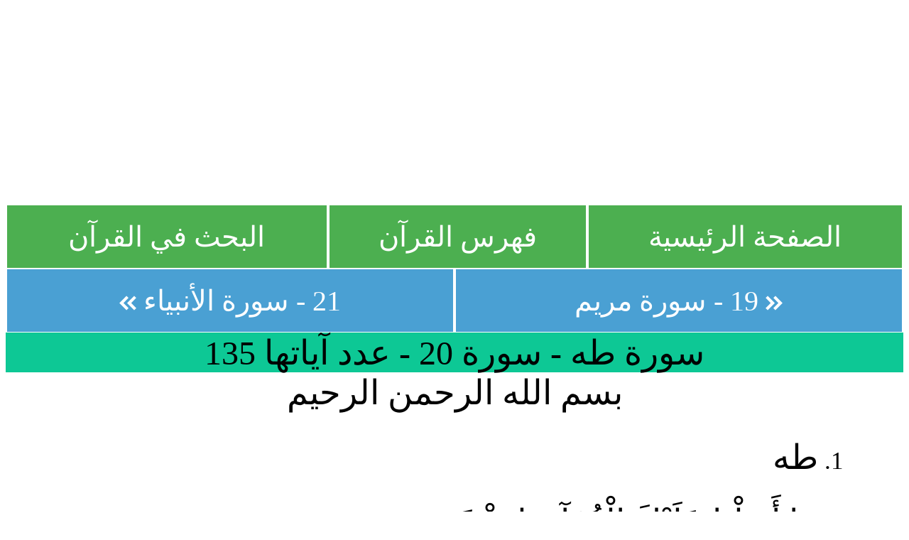

--- FILE ---
content_type: text/html
request_url: http://holyquran.net/cgi-bin/prepare.pl?ch=20
body_size: 33746
content:
<html>
<meta http-equiv="Content-Type"
content="text/html; charset=windows-1256">
<meta http-equiv="Cache-Control" content="max-age=5184000"/>
<meta http-equiv="Expires" content="Mon, 26 Jul 2050 05:00:00 GMT"/>
<link rel="icon" type="image/png" href="../images/favico.png">
<LINK REL="stylesheet" HREF="../newhq.css" TYPE="text/css" MEDIA=screen>
<head>
<!-- The new google analytics GA4. I installed it on 23/03/2023-->
<!-- Google tag (gtag.js) -->
<script async src="https://www.googletagmanager.com/gtag/js?id=G-VRY8R0HVSH"></script>
<script>
  window.dataLayer = window.dataLayer || [];
  function gtag(){dataLayer.push(arguments);}
  gtag('js', new Date());

  gtag('config', 'G-VRY8R0HVSH');
</script>
<title>سورة طه  - سورة   20  - عدد آياتها   135
</title>
</head>
<body bgcolor = "#FFFFFF">
<div align="center">
<script async src="//pagead2.googlesyndication.com/pagead/js/adsbygoogle.js"></script>
<!-- HQ html.lib top -->
<ins class="adsbygoogle"
     style="display:block"
     data-ad-client="ca-pub-1969388177942767"
     data-ad-slot="6380611817"
     data-ad-format="auto"></ins>
<script>
(adsbygoogle = window.adsbygoogle || []).push({});
</script>
</div>
<div align="center" width="100%" border="0">
<table width="100%" dir="rtl" cellpadding="0" cellspacing="0" align="center" >

<tr>
	<td height="100%" align="center" width="100%">
<table cellpadding="0" cellspacing="0" dir="rtl" width="100%"><tr><td align="center"  height="90px"><a href="http://holyquran.net/"><button style="width:99%;height:88px;" class="button button1">الصفحة الرئيسية</button></a></td><td align="center"  height="90px"><a href="http://holyquran.net/quran/index.html"><button style="width:99%;height:88px;" class="button button1">فهرس القرآن</button></a></td><td align="center"  height="90px"><a href="http://holyquran.net/search/sindex.php"><button style="width:99%;height:88px;" class="button button1">البحث في القرآن</button></td></tr></table></td></tr><tr><td height="100%" align="center"><table dir="rtl" cellpadding="0" cellspacing="0" width="100%"><tr><td align="center" height="90px" width="50%"><a href="http://holyquran.net/cgi-bin/prepare.pl?ch=19"><button style="width:99.5%;height:88px;background-color:#4aa0d3;" class="button button1"><img src="../images/backward.png"> 19 - سورة مريم</button></a></td><td align="center" height="90px"  width="50%"><a href="http://holyquran.net/cgi-bin/prepare.pl?ch=21"><button style="width:99.5%;height:88px;background-color:#4aa0d3;" class="button button1"> 21 - سورة الأنبياء <img src="../images/forward.png"></button></a></td></tr></table>	</td>
</tr>
</table>
<table width="100%" dir="rtl" cellpadding="0" cellspacing="0" align="center">
    <tr>
        <td bgcolor="#0DC895" width="100%"><p align="center"><font size="7"
        face="Arabic Transparent">سورة طه  - سورة   20  - عدد آياتها   135
</font></p>
        </td>
    </tr>
    <tr>
        <td><p align="center"><font size="8"
        face="Traditional Arabic">بسم الله الرحمن
        الرحيم</font></p>

<ol dir="rtl" style="padding-right: 120px;">
<li style="font-size:35px; font-family: Traditional Arabic, Times New Roman;"><p align="right"><font size="8">
طه

</font></p></li>


<li style="font-size:35px; font-family: Traditional Arabic, Times New Roman;"><p align="right"><font size="8">
مَا أَنزَلْنَا عَلَيْكَ الْقُرْآنَ لِتَشْقَى

</font></p></li>


<li style="font-size:35px; font-family: Traditional Arabic, Times New Roman;"><p align="right"><font size="8">
إِلاَّ تَذْكِرَةً لِّمَن يَخْشَى

</font></p></li>


<li style="font-size:35px; font-family: Traditional Arabic, Times New Roman;"><p align="right"><font size="8">
تَنزِيلا مِّمَّنْ خَلَقَ الأَرْضَ وَالسَّمَاوَاتِ الْعُلَى

</font></p></li>


<li style="font-size:35px; font-family: Traditional Arabic, Times New Roman;"><p align="right"><font size="8">
الرَّحْمَنُ عَلَى الْعَرْشِ اسْتَوَى

</font></p></li>


<li style="font-size:35px; font-family: Traditional Arabic, Times New Roman;"><p align="right"><font size="8">
لَهُ مَا فِي السَّمَاوَاتِ وَمَا فِي الأَرْضِ وَمَا بَيْنَهُمَا وَمَا تَحْتَ الثَّرَى

</font></p></li>


<li style="font-size:35px; font-family: Traditional Arabic, Times New Roman;"><p align="right"><font size="8">
وَإِن تَجْهَرْ بِالْقَوْلِ فَإِنَّهُ يَعْلَمُ السِّرَّ وَأَخْفَى

</font></p></li>


<li style="font-size:35px; font-family: Traditional Arabic, Times New Roman;"><p align="right"><font size="8">
اللَّهُ لا إِلَهَ إِلاَّ هُوَ لَهُ الأَسْمَاء الْحُسْنَى

</font></p></li>


<li style="font-size:35px; font-family: Traditional Arabic, Times New Roman;"><p align="right"><font size="8">
وَهَلْ أَتَاكَ حَدِيثُ مُوسَى

</font></p></li>


<li style="font-size:35px; font-family: Traditional Arabic, Times New Roman;"><p align="right"><font size="8">
إِذْ رَأَى نَارًا فَقَالَ لِأَهْلِهِ امْكُثُوا إِنِّي آنَسْتُ نَارًا لَّعَلِّي آتِيكُم مِّنْهَا بِقَبَسٍ أَوْ أَجِدُ عَلَى النَّارِ هُدًى

</font></p></li>


<li style="font-size:35px; font-family: Traditional Arabic, Times New Roman;"><p align="right"><font size="8">
فَلَمَّا أَتَاهَا نُودِي يَا مُوسَى

</font></p></li>


<li style="font-size:35px; font-family: Traditional Arabic, Times New Roman;"><p align="right"><font size="8">
إِنِّي أَنَا رَبُّكَ فَاخْلَعْ نَعْلَيْكَ إِنَّكَ بِالْوَادِ الْمُقَدَّسِ طُوًى

</font></p></li>


<li style="font-size:35px; font-family: Traditional Arabic, Times New Roman;"><p align="right"><font size="8">
وَأَنَا اخْتَرْتُكَ فَاسْتَمِعْ لِمَا يُوحَى

</font></p></li>


<li style="font-size:35px; font-family: Traditional Arabic, Times New Roman;"><p align="right"><font size="8">
إِنَّنِي أَنَا اللَّهُ لا إِلَهَ إِلاَّ أَنَا فَاعْبُدْنِي وَأَقِمِ الصَّلاةَ لِذِكْرِي

</font></p></li>


<li style="font-size:35px; font-family: Traditional Arabic, Times New Roman;"><p align="right"><font size="8">
إِنَّ السَّاعَةَ آتِيَةٌ أَكَادُ أُخْفِيهَا لِتُجْزَى كُلُّ نَفْسٍ بِمَا تَسْعَى

</font></p></li>


<li style="font-size:35px; font-family: Traditional Arabic, Times New Roman;"><p align="right"><font size="8">
فَلاَ يَصُدَّنَّكَ عَنْهَا مَنْ لاَ يُؤْمِنُ بِهَا وَاتَّبَعَ هَوَاهُ فَتَرْدَى

</font></p></li>


<li style="font-size:35px; font-family: Traditional Arabic, Times New Roman;"><p align="right"><font size="8">
وَمَا تِلْكَ بِيَمِينِكَ يَا مُوسَى

</font></p></li>


<li style="font-size:35px; font-family: Traditional Arabic, Times New Roman;"><p align="right"><font size="8">
قَالَ هِيَ عَصَايَ أَتَوَكَّأُ عَلَيْهَا وَأَهُشُّ بِهَا عَلَى غَنَمِي وَلِيَ فِيهَا مَآرِبُ أُخْرَى

</font></p></li>


<li style="font-size:35px; font-family: Traditional Arabic, Times New Roman;"><p align="right"><font size="8">
قَالَ أَلْقِهَا يَا مُوسَى

</font></p></li>


<li style="font-size:35px; font-family: Traditional Arabic, Times New Roman;"><p align="right"><font size="8">
فَأَلْقَاهَا فَإِذَا هِيَ حَيَّةٌ تَسْعَى

</font></p></li>


<li style="font-size:35px; font-family: Traditional Arabic, Times New Roman;"><p align="right"><font size="8">
قَالَ خُذْهَا وَلا تَخَفْ سَنُعِيدُهَا سِيرَتَهَا الأُولَى

</font></p></li>


<li style="font-size:35px; font-family: Traditional Arabic, Times New Roman;"><p align="right"><font size="8">
وَاضْمُمْ يَدَكَ إِلَى جَنَاحِكَ تَخْرُجْ بَيْضَاء مِنْ غَيْرِ سُوءٍ آيَةً أُخْرَى

</font></p></li>


<li style="font-size:35px; font-family: Traditional Arabic, Times New Roman;"><p align="right"><font size="8">
لِنُرِيَكَ مِنْ آيَاتِنَا الْكُبْرَى

</font></p></li>


<li style="font-size:35px; font-family: Traditional Arabic, Times New Roman;"><p align="right"><font size="8">
اذْهَبْ إِلَى فِرْعَوْنَ إِنَّهُ طَغَى

</font></p></li>


<li style="font-size:35px; font-family: Traditional Arabic, Times New Roman;"><p align="right"><font size="8">
قَالَ رَبِّ اشْرَحْ لِي صَدْرِي

</font></p></li>


<li style="font-size:35px; font-family: Traditional Arabic, Times New Roman;"><p align="right"><font size="8">
وَيَسِّرْ لِي أَمْرِي

</font></p></li>


<li style="font-size:35px; font-family: Traditional Arabic, Times New Roman;"><p align="right"><font size="8">
وَاحْلُلْ عُقْدَةً مِّن لِّسَانِي

</font></p></li>


<li style="font-size:35px; font-family: Traditional Arabic, Times New Roman;"><p align="right"><font size="8">
يَفْقَهُوا قَوْلِي

</font></p></li>


<li style="font-size:35px; font-family: Traditional Arabic, Times New Roman;"><p align="right"><font size="8">
وَاجْعَل لِّي وَزِيرًا مِّنْ أَهْلِي

</font></p></li>


<li style="font-size:35px; font-family: Traditional Arabic, Times New Roman;"><p align="right"><font size="8">
هَارُونَ أَخِي

</font></p></li>


<li style="font-size:35px; font-family: Traditional Arabic, Times New Roman;"><p align="right"><font size="8">
اشْدُدْ بِهِ أَزْرِي

</font></p></li>


<li style="font-size:35px; font-family: Traditional Arabic, Times New Roman;"><p align="right"><font size="8">
وَأَشْرِكْهُ فِي أَمْرِي

</font></p></li>


<li style="font-size:35px; font-family: Traditional Arabic, Times New Roman;"><p align="right"><font size="8">
كَيْ نُسَبِّحَكَ كَثِيرًا

</font></p></li>


<li style="font-size:35px; font-family: Traditional Arabic, Times New Roman;"><p align="right"><font size="8">
وَنَذْكُرَكَ كَثِيرًا

</font></p></li>


<li style="font-size:35px; font-family: Traditional Arabic, Times New Roman;"><p align="right"><font size="8">
إِنَّكَ كُنتَ بِنَا بَصِيرًا

</font></p></li>


<li style="font-size:35px; font-family: Traditional Arabic, Times New Roman;"><p align="right"><font size="8">
قَالَ قَدْ أُوتِيتَ سُؤْلَكَ يَا مُوسَى

</font></p></li>


<li style="font-size:35px; font-family: Traditional Arabic, Times New Roman;"><p align="right"><font size="8">
وَلَقَدْ مَنَنَّا عَلَيْكَ مَرَّةً أُخْرَى

</font></p></li>


<li style="font-size:35px; font-family: Traditional Arabic, Times New Roman;"><p align="right"><font size="8">
إِذْ أَوْحَيْنَا إِلَى أُمِّكَ مَا يُوحَى

</font></p></li>


<li style="font-size:35px; font-family: Traditional Arabic, Times New Roman;"><p align="right"><font size="8">
أَنِ اقْذِفِيهِ فِي التَّابُوتِ فَاقْذِفِيهِ فِي الْيَمِّ فَلْيُلْقِهِ الْيَمُّ بِالسَّاحِلِ يَأْخُذْهُ عَدُوٌّ لِّي وَعَدُوٌّ لَّهُ وَأَلْقَيْتُ عَلَيْكَ مَحَبَّةً مِّنِّي وَلِتُصْنَعَ عَلَى عَيْنِي

</font></p></li>


<li style="font-size:35px; font-family: Traditional Arabic, Times New Roman;"><p align="right"><font size="8">
إِذْ تَمْشِي أُخْتُكَ فَتَقُولُ هَلْ أَدُلُّكُمْ عَلَى مَن يَكْفُلُهُ فَرَجَعْنَاكَ إِلَى أُمِّكَ كَيْ تَقَرَّ عَيْنُهَا وَلا تَحْزَنَ وَقَتَلْتَ نَفْسًا فَنَجَّيْنَاكَ مِنَ الْغَمِّ وَفَتَنَّاكَ فُتُونًا فَلَبِثْتَ سِنِينَ فِي أَهْلِ مَدْيَنَ ثُمَّ جِئْتَ عَلَى قَدَرٍ يَا مُوسَى

</font></p></li>


<li style="font-size:35px; font-family: Traditional Arabic, Times New Roman;"><p align="right"><font size="8">
وَاصْطَنَعْتُكَ لِنَفْسِي

</font></p></li>


<li style="font-size:35px; font-family: Traditional Arabic, Times New Roman;"><p align="right"><font size="8">
اذْهَبْ أَنتَ وَأَخُوكَ بِآيَاتِي وَلا تَنِيَا فِي ذِكْرِي

</font></p></li>


<li style="font-size:35px; font-family: Traditional Arabic, Times New Roman;"><p align="right"><font size="8">
اذْهَبَا إِلَى فِرْعَوْنَ إِنَّهُ طَغَى

</font></p></li>


<li style="font-size:35px; font-family: Traditional Arabic, Times New Roman;"><p align="right"><font size="8">
فَقُولا لَهُ قَوْلا لَّيِّنًا لَّعَلَّهُ يَتَذَكَّرُ أَوْ يَخْشَى

</font></p></li>


<li style="font-size:35px; font-family: Traditional Arabic, Times New Roman;"><p align="right"><font size="8">
قَالا رَبَّنَا إِنَّنَا نَخَافُ أَن يَفْرُطَ عَلَيْنَا أَوْ أَن يَطْغَى

</font></p></li>


<li style="font-size:35px; font-family: Traditional Arabic, Times New Roman;"><p align="right"><font size="8">
قَالَ لا تَخَافَا إِنَّنِي مَعَكُمَا أَسْمَعُ وَأَرَى

</font></p></li>


<li style="font-size:35px; font-family: Traditional Arabic, Times New Roman;"><p align="right"><font size="8">
فَأْتِيَاهُ فَقُولا إِنَّا رَسُولا رَبِّكَ فَأَرْسِلْ مَعَنَا بَنِي إِسْرَائِيلَ وَلا تُعَذِّبْهُمْ قَدْ جِئْنَاكَ بِآيَةٍ مِّن رَّبِّكَ وَالسَّلامُ عَلَى مَنِ اتَّبَعَ الْهُدَى

</font></p></li>


<li style="font-size:35px; font-family: Traditional Arabic, Times New Roman;"><p align="right"><font size="8">
إِنَّا قَدْ أُوحِيَ إِلَيْنَا أَنَّ الْعَذَابَ عَلَى مَن كَذَّبَ وَتَوَلَّى

</font></p></li>


<li style="font-size:35px; font-family: Traditional Arabic, Times New Roman;"><p align="right"><font size="8">
قَالَ فَمَن رَّبُّكُمَا يَا مُوسَى

</font></p></li>


<li style="font-size:35px; font-family: Traditional Arabic, Times New Roman;"><p align="right"><font size="8">
قَالَ رَبُّنَا الَّذِي أَعْطَى كُلَّ شَيْءٍ خَلْقَهُ ثُمَّ هَدَى

</font></p></li>


<li style="font-size:35px; font-family: Traditional Arabic, Times New Roman;"><p align="right"><font size="8">
قَالَ فَمَا بَالُ الْقُرُونِ الأُولَى

</font></p></li>


<li style="font-size:35px; font-family: Traditional Arabic, Times New Roman;"><p align="right"><font size="8">
قَالَ عِلْمُهَا عِندَ رَبِّي فِي كِتَابٍ لّا يَضِلُّ رَبِّي وَلا يَنسَى

</font></p></li>


<li style="font-size:35px; font-family: Traditional Arabic, Times New Roman;"><p align="right"><font size="8">
الَّذِي جَعَلَ لَكُمُ الأَرْضَ مَهْدًا وَسَلَكَ لَكُمْ فِيهَا سُبُلا وَأَنزَلَ مِنَ السَّمَاء مَاء فَأَخْرَجْنَا بِهِ أَزْوَاجًا مِّن نَّبَاتٍ شَتَّى

</font></p></li>


<li style="font-size:35px; font-family: Traditional Arabic, Times New Roman;"><p align="right"><font size="8">
كُلُوا وَارْعَوْا أَنْعَامَكُمْ إِنَّ فِي ذَلِكَ لَآيَاتٍ لِّأُولِي النُّهَى

</font></p></li>


<li style="font-size:35px; font-family: Traditional Arabic, Times New Roman;"><p align="right"><font size="8">
مِنْهَا خَلَقْنَاكُمْ وَفِيهَا نُعِيدُكُمْ وَمِنْهَا نُخْرِجُكُمْ تَارَةً أُخْرَى

</font></p></li>


<li style="font-size:35px; font-family: Traditional Arabic, Times New Roman;"><p align="right"><font size="8">
وَلَقَدْ أَرَيْنَاهُ آيَاتِنَا كُلَّهَا فَكَذَّبَ وَأَبَى

</font></p></li>


<li style="font-size:35px; font-family: Traditional Arabic, Times New Roman;"><p align="right"><font size="8">
قَالَ أَجِئْتَنَا لِتُخْرِجَنَا مِنْ أَرْضِنَا بِسِحْرِكَ يَا مُوسَى

</font></p></li>


<li style="font-size:35px; font-family: Traditional Arabic, Times New Roman;"><p align="right"><font size="8">
فَلَنَأْتِيَنَّكَ بِسِحْرٍ مِّثْلِهِ فَاجْعَلْ بَيْنَنَا وَبَيْنَكَ مَوْعِدًا لّا نُخْلِفُهُ نَحْنُ وَلا أَنتَ مَكَانًا سُوًى

</font></p></li>


<li style="font-size:35px; font-family: Traditional Arabic, Times New Roman;"><p align="right"><font size="8">
قَالَ مَوْعِدُكُمْ يَوْمُ الزِّينَةِ وَأَن يُحْشَرَ النَّاسُ ضُحًى

</font></p></li>


<li style="font-size:35px; font-family: Traditional Arabic, Times New Roman;"><p align="right"><font size="8">
فَتَوَلَّى فِرْعَوْنُ فَجَمَعَ كَيْدَهُ ثُمَّ أَتَى

</font></p></li>


<li style="font-size:35px; font-family: Traditional Arabic, Times New Roman;"><p align="right"><font size="8">
قَالَ لَهُم مُّوسَى وَيْلَكُمْ لا تَفْتَرُوا عَلَى اللَّهِ كَذِبًا فَيُسْحِتَكُمْ بِعَذَابٍ وَقَدْ خَابَ مَنِ افْتَرَى

</font></p></li>


<li style="font-size:35px; font-family: Traditional Arabic, Times New Roman;"><p align="right"><font size="8">
فَتَنَازَعُوا أَمْرَهُم بَيْنَهُمْ وَأَسَرُّوا النَّجْوَى

</font></p></li>


<li style="font-size:35px; font-family: Traditional Arabic, Times New Roman;"><p align="right"><font size="8">
قَالُوا إِنْ هَذَانِ لَسَاحِرَانِ يُرِيدَانِ أَن يُخْرِجَاكُم مِّنْ أَرْضِكُم بِسِحْرِهِمَا وَيَذْهَبَا بِطَرِيقَتِكُمُ الْمُثْلَى

</font></p></li>


<li style="font-size:35px; font-family: Traditional Arabic, Times New Roman;"><p align="right"><font size="8">
فَأَجْمِعُوا كَيْدَكُمْ ثُمَّ ائْتُوا صَفًّا وَقَدْ أَفْلَحَ الْيَوْمَ مَنِ اسْتَعْلَى

</font></p></li>


<li style="font-size:35px; font-family: Traditional Arabic, Times New Roman;"><p align="right"><font size="8">
قَالُوا يَا مُوسَى إِمَّا أَن تُلْقِيَ وَإِمَّا أَن نَّكُونَ أَوَّلَ مَنْ أَلْقَى

</font></p></li>


<li style="font-size:35px; font-family: Traditional Arabic, Times New Roman;"><p align="right"><font size="8">
قَالَ بَلْ أَلْقُوا فَإِذَا حِبَالُهُمْ وَعِصِيُّهُمْ يُخَيَّلُ إِلَيْهِ مِن سِحْرِهِمْ أَنَّهَا تَسْعَى

</font></p></li>


<li style="font-size:35px; font-family: Traditional Arabic, Times New Roman;"><p align="right"><font size="8">
فَأَوْجَسَ فِي نَفْسِهِ خِيفَةً مُّوسَى

</font></p></li>


<li style="font-size:35px; font-family: Traditional Arabic, Times New Roman;"><p align="right"><font size="8">
قُلْنَا لا تَخَفْ إِنَّكَ أَنتَ الأَعْلَى

</font></p></li>


<li style="font-size:35px; font-family: Traditional Arabic, Times New Roman;"><p align="right"><font size="8">
وَأَلْقِ مَا فِي يَمِينِكَ تَلْقَفْ مَا صَنَعُوا إِنَّمَا صَنَعُوا كَيْدُ سَاحِرٍ وَلا يُفْلِحُ السَّاحِرُ حَيْثُ أَتَى

</font></p></li>


<li style="font-size:35px; font-family: Traditional Arabic, Times New Roman;"><p align="right"><font size="8">
فَأُلْقِيَ السَّحَرَةُ سُجَّدًا قَالُوا آمَنَّا بِرَبِّ هَارُونَ وَمُوسَى

</font></p></li>


<li style="font-size:35px; font-family: Traditional Arabic, Times New Roman;"><p align="right"><font size="8">
قَالَ آمَنتُمْ لَهُ قَبْلَ أَنْ آذَنَ لَكُمْ إِنَّهُ لَكَبِيرُكُمُ الَّذِي عَلَّمَكُمُ السِّحْرَ فَلَأُقَطِّعَنَّ أَيْدِيَكُمْ وَأَرْجُلَكُم مِّنْ خِلافٍ وَلَأُصَلِّبَنَّكُمْ فِي جُذُوعِ النَّخْلِ وَلَتَعْلَمُنَّ أَيُّنَا أَشَدُّ عَذَابًا وَأَبْقَى

</font></p></li>


<li style="font-size:35px; font-family: Traditional Arabic, Times New Roman;"><p align="right"><font size="8">
قَالُوا لَن نُّؤْثِرَكَ عَلَى مَا جَاءَنَا مِنَ الْبَيِّنَاتِ وَالَّذِي فَطَرَنَا فَاقْضِ مَا أَنتَ قَاضٍ إِنَّمَا تَقْضِي هَذِهِ الْحَيَاةَ الدُّنْيَا

</font></p></li>


<li style="font-size:35px; font-family: Traditional Arabic, Times New Roman;"><p align="right"><font size="8">
إِنَّا آمَنَّا بِرَبِّنَا لِيَغْفِرَ لَنَا خَطَايَانَا وَمَا أَكْرَهْتَنَا عَلَيْهِ مِنَ السِّحْرِ وَاللَّهُ خَيْرٌ وَأَبْقَى

</font></p></li>


<li style="font-size:35px; font-family: Traditional Arabic, Times New Roman;"><p align="right"><font size="8">
إِنَّهُ مَن يَأْتِ رَبَّهُ مُجْرِمًا فَإِنَّ لَهُ جَهَنَّمَ لا يَمُوتُ فِيهَا وَلا يَحْيَى

</font></p></li>


<li style="font-size:35px; font-family: Traditional Arabic, Times New Roman;"><p align="right"><font size="8">
وَمَنْ يَأْتِهِ مُؤْمِنًا قَدْ عَمِلَ الصَّالِحَاتِ فَأُولَئِكَ لَهُمُ الدَّرَجَاتُ الْعُلَى

</font></p></li>


<li style="font-size:35px; font-family: Traditional Arabic, Times New Roman;"><p align="right"><font size="8">
جَنَّاتُ عَدْنٍ تَجْرِي مِن تَحْتِهَا الأَنْهَارُ خَالِدِينَ فِيهَا وَذَلِكَ جَزَاء مَن تَزَكَّى

</font></p></li>


<li style="font-size:35px; font-family: Traditional Arabic, Times New Roman;"><p align="right"><font size="8">
وَلَقَدْ أَوْحَيْنَا إِلَى مُوسَى أَنْ أَسْرِ بِعِبَادِي فَاضْرِبْ لَهُمْ طَرِيقًا فِي الْبَحْرِ يَبَسًا لّا تَخَافُ دَرَكًا وَلا تَخْشَى

</font></p></li>


<li style="font-size:35px; font-family: Traditional Arabic, Times New Roman;"><p align="right"><font size="8">
فَأَتْبَعَهُمْ فِرْعَوْنُ بِجُنُودِهِ فَغَشِيَهُم مِّنَ الْيَمِّ مَا غَشِيَهُمْ

</font></p></li>


<li style="font-size:35px; font-family: Traditional Arabic, Times New Roman;"><p align="right"><font size="8">
وَأَضَلَّ فِرْعَوْنُ قَوْمَهُ وَمَا هَدَى

</font></p></li>


<li style="font-size:35px; font-family: Traditional Arabic, Times New Roman;"><p align="right"><font size="8">
يَا بَنِي إِسْرَائِيلَ قَدْ أَنجَيْنَاكُم مِّنْ عَدُوِّكُمْ وَوَاعَدْنَاكُمْ جَانِبَ الطُّورِ الأَيْمَنَ وَنَزَّلْنَا عَلَيْكُمُ الْمَنَّ وَالسَّلْوَى

</font></p></li>


<li style="font-size:35px; font-family: Traditional Arabic, Times New Roman;"><p align="right"><font size="8">
كُلُوا مِن طَيِّبَاتِ مَا رَزَقْنَاكُمْ وَلا تَطْغَوْا فِيهِ فَيَحِلَّ عَلَيْكُمْ غَضَبِي وَمَن يَحْلِلْ عَلَيْهِ غَضَبِي فَقَدْ هَوَى

</font></p></li>


<li style="font-size:35px; font-family: Traditional Arabic, Times New Roman;"><p align="right"><font size="8">
وَإِنِّي لَغَفَّارٌ لِّمَن تَابَ وَآمَنَ وَعَمِلَ صَالِحًا ثُمَّ اهْتَدَى

</font></p></li>


<li style="font-size:35px; font-family: Traditional Arabic, Times New Roman;"><p align="right"><font size="8">
وَمَا أَعْجَلَكَ عَن قَوْمِكَ يَا مُوسَى

</font></p></li>


<li style="font-size:35px; font-family: Traditional Arabic, Times New Roman;"><p align="right"><font size="8">
قَالَ هُمْ أُولاء عَلَى أَثَرِي وَعَجِلْتُ إِلَيْكَ رَبِّ لِتَرْضَى

</font></p></li>


<li style="font-size:35px; font-family: Traditional Arabic, Times New Roman;"><p align="right"><font size="8">
قَالَ فَإِنَّا قَدْ فَتَنَّا قَوْمَكَ مِن بَعْدِكَ وَأَضَلَّهُمُ السَّامِرِيُّ

</font></p></li>


<li style="font-size:35px; font-family: Traditional Arabic, Times New Roman;"><p align="right"><font size="8">
فَرَجَعَ مُوسَى إِلَى قَوْمِهِ غَضْبَانَ أَسِفًا قَالَ يَا قَوْمِ أَلَمْ يَعِدْكُمْ رَبُّكُمْ وَعْدًا حَسَنًا أَفَطَالَ عَلَيْكُمُ الْعَهْدُ أَمْ أَرَدتُّمْ أَن يَحِلَّ عَلَيْكُمْ غَضَبٌ مِّن رَّبِّكُمْ فَأَخْلَفْتُم مَّوْعِدِي

</font></p></li>


<li style="font-size:35px; font-family: Traditional Arabic, Times New Roman;"><p align="right"><font size="8">
قَالُوا مَا أَخْلَفْنَا مَوْعِدَكَ بِمَلْكِنَا وَلَكِنَّا حُمِّلْنَا أَوْزَارًا مِّن زِينَةِ الْقَوْمِ فَقَذَفْنَاهَا فَكَذَلِكَ أَلْقَى السَّامِرِيُّ

</font></p></li>


<li style="font-size:35px; font-family: Traditional Arabic, Times New Roman;"><p align="right"><font size="8">
فَأَخْرَجَ لَهُمْ عِجْلا جَسَدًا لَهُ خُوَارٌ فَقَالُوا هَذَا إِلَهُكُمْ وَإِلَهُ مُوسَى فَنَسِيَ

</font></p></li>


<li style="font-size:35px; font-family: Traditional Arabic, Times New Roman;"><p align="right"><font size="8">
أَفَلا يَرَوْنَ أَلاَّ يَرْجِعُ إِلَيْهِمْ قَوْلا وَلا يَمْلِكُ لَهُمْ ضَرًّا وَلا نَفْعًا

</font></p></li>


<li style="font-size:35px; font-family: Traditional Arabic, Times New Roman;"><p align="right"><font size="8">
وَلَقَدْ قَالَ لَهُمْ هَارُونُ مِن قَبْلُ يَا قَوْمِ إِنَّمَا فُتِنتُم بِهِ وَإِنَّ رَبَّكُمُ الرَّحْمَنُ فَاتَّبِعُونِي وَأَطِيعُوا أَمْرِي

</font></p></li>


<li style="font-size:35px; font-family: Traditional Arabic, Times New Roman;"><p align="right"><font size="8">
قَالُوا لَن نَّبْرَحَ عَلَيْهِ عَاكِفِينَ حَتَّى يَرْجِعَ إِلَيْنَا مُوسَى

</font></p></li>


<li style="font-size:35px; font-family: Traditional Arabic, Times New Roman;"><p align="right"><font size="8">
قَالَ يَا هَارُونُ مَا مَنَعَكَ إِذْ رَأَيْتَهُمْ ضَلُّوا

</font></p></li>


<li style="font-size:35px; font-family: Traditional Arabic, Times New Roman;"><p align="right"><font size="8">
أَلاَّ تَتَّبِعَنِ أَفَعَصَيْتَ أَمْرِي

</font></p></li>


<li style="font-size:35px; font-family: Traditional Arabic, Times New Roman;"><p align="right"><font size="8">
قَالَ يَا ابْنَ أُمَّ لا تَأْخُذْ بِلِحْيَتِي وَلا بِرَأْسِي إِنِّي خَشِيتُ أَن تَقُولَ فَرَّقْتَ بَيْنَ بَنِي إِسْرَائِيلَ وَلَمْ تَرْقُبْ قَوْلِي

</font></p></li>


<li style="font-size:35px; font-family: Traditional Arabic, Times New Roman;"><p align="right"><font size="8">
قَالَ فَمَا خَطْبُكَ يَا سَامِرِيُّ

</font></p></li>


<li style="font-size:35px; font-family: Traditional Arabic, Times New Roman;"><p align="right"><font size="8">
قَالَ بَصُرْتُ بِمَا لَمْ يَبْصُرُوا بِهِ فَقَبَضْتُ قَبْضَةً مِّنْ أَثَرِ الرَّسُولِ فَنَبَذْتُهَا وَكَذَلِكَ سَوَّلَتْ لِي نَفْسِي

</font></p></li>


<li style="font-size:35px; font-family: Traditional Arabic, Times New Roman;"><p align="right"><font size="8">
قَالَ فَاذْهَبْ فَإِنَّ لَكَ فِي الْحَيَاةِ أَن تَقُولَ لا مِسَاسَ وَإِنَّ لَكَ مَوْعِدًا لَّنْ تُخْلَفَهُ وَانظُرْ إِلَى إِلَهِكَ الَّذِي ظَلْتَ عَلَيْهِ عَاكِفًا لَّنُحَرِّقَنَّهُ ثُمَّ لَنَنسِفَنَّهُ فِي الْيَمِّ نَسْفًا

</font></p></li>


<li style="font-size:35px; font-family: Traditional Arabic, Times New Roman;"><p align="right"><font size="8">
إِنَّمَا إِلَهُكُمُ اللَّهُ الَّذِي لا إِلَهَ إِلاَّ هُوَ وَسِعَ كُلَّ شَيْءٍ عِلْمًا

</font></p></li>


<li style="font-size:35px; font-family: Traditional Arabic, Times New Roman;"><p align="right"><font size="8">
كَذَلِكَ نَقُصُّ عَلَيْكَ مِنْ أَنبَاء مَا قَدْ سَبَقَ وَقَدْ آتَيْنَاكَ مِن لَّدُنَّا ذِكْرًا

</font></p></li>


<li style="font-size:35px; font-family: Traditional Arabic, Times New Roman;"><p align="right"><font size="8">
مَنْ أَعْرَضَ عَنْهُ فَإِنَّهُ يَحْمِلُ يَوْمَ الْقِيَامَةِ وِزْرًا

</font></p></li>


<li style="font-size:35px; font-family: Traditional Arabic, Times New Roman;"><p align="right"><font size="8">
خَالِدِينَ فِيهِ وَسَاء لَهُمْ يَوْمَ الْقِيَامَةِ حِمْلا

</font></p></li>


<li style="font-size:35px; font-family: Traditional Arabic, Times New Roman;"><p align="right"><font size="8">
يَوْمَ يُنفَخُ فِي الصُّورِ وَنَحْشُرُ الْمُجْرِمِينَ يَوْمَئِذٍ زُرْقًا

</font></p></li>


<li style="font-size:35px; font-family: Traditional Arabic, Times New Roman;"><p align="right"><font size="8">
يَتَخَافَتُونَ بَيْنَهُمْ إِن لَّبِثْتُمْ إِلاَّ عَشْرًا

</font></p></li>


<li style="font-size:35px; font-family: Traditional Arabic, Times New Roman;"><p align="right"><font size="8">
نَحْنُ أَعْلَمُ بِمَا يَقُولُونَ إِذْ يَقُولُ أَمْثَلُهُمْ طَرِيقَةً إِن لَّبِثْتُمْ إِلاَّ يَوْمًا

</font></p></li>


<li style="font-size:35px; font-family: Traditional Arabic, Times New Roman;"><p align="right"><font size="8">
وَيَسْأَلُونَكَ عَنِ الْجِبَالِ فَقُلْ يَنسِفُهَا رَبِّي نَسْفًا

</font></p></li>


<li style="font-size:35px; font-family: Traditional Arabic, Times New Roman;"><p align="right"><font size="8">
فَيَذَرُهَا قَاعًا صَفْصَفًا

</font></p></li>


<li style="font-size:35px; font-family: Traditional Arabic, Times New Roman;"><p align="right"><font size="8">
لا تَرَى فِيهَا عِوَجًا وَلا أَمْتًا

</font></p></li>


<li style="font-size:35px; font-family: Traditional Arabic, Times New Roman;"><p align="right"><font size="8">
يَوْمَئِذٍ يَتَّبِعُونَ الدَّاعِيَ لا عِوَجَ لَهُ وَخَشَعَت الأَصْوَاتُ لِلرَّحْمَنِ فَلا تَسْمَعُ إِلاَّ هَمْسًا

</font></p></li>


<li style="font-size:35px; font-family: Traditional Arabic, Times New Roman;"><p align="right"><font size="8">
يَوْمَئِذٍ لّا تَنفَعُ الشَّفَاعَةُ إِلاَّ مَنْ أَذِنَ لَهُ الرَّحْمَنُ وَرَضِيَ لَهُ قَوْلا

</font></p></li>


<li style="font-size:35px; font-family: Traditional Arabic, Times New Roman;"><p align="right"><font size="8">
يَعْلَمُ مَا بَيْنَ أَيْدِيهِمْ وَمَا خَلْفَهُمْ وَلا يُحِيطُونَ بِهِ عِلْمًا

</font></p></li>


<li style="font-size:35px; font-family: Traditional Arabic, Times New Roman;"><p align="right"><font size="8">
وَعَنَتِ الْوُجُوهُ لِلْحَيِّ الْقَيُّومِ وَقَدْ خَابَ مَنْ حَمَلَ ظُلْمًا

</font></p></li>


<li style="font-size:35px; font-family: Traditional Arabic, Times New Roman;"><p align="right"><font size="8">
وَمَن يَعْمَلْ مِنَ الصَّالِحَاتِ وَهُوَ مُؤْمِنٌ فَلا يَخَافُ ظُلْمًا وَلا هَضْمًا

</font></p></li>


<li style="font-size:35px; font-family: Traditional Arabic, Times New Roman;"><p align="right"><font size="8">
وَكَذَلِكَ أَنزَلْنَاهُ قُرْآنًا عَرَبِيًّا وَصَرَّفْنَا فِيهِ مِنَ الْوَعِيدِ لَعَلَّهُمْ يَتَّقُونَ أَوْ يُحْدِثُ لَهُمْ ذِكْرًا

</font></p></li>


<li style="font-size:35px; font-family: Traditional Arabic, Times New Roman;"><p align="right"><font size="8">
فَتَعَالَى اللَّهُ الْمَلِكُ الْحَقُّ وَلا تَعْجَلْ بِالْقُرْآنِ مِن قَبْلِ أَن يُقْضَى إِلَيْكَ وَحْيُهُ وَقُل رَّبِّ زِدْنِي عِلْمًا

</font></p></li>


<li style="font-size:35px; font-family: Traditional Arabic, Times New Roman;"><p align="right"><font size="8">
وَلَقَدْ عَهِدْنَا إِلَى آدَمَ مِن قَبْلُ فَنَسِيَ وَلَمْ نَجِدْ لَهُ عَزْمًا

</font></p></li>


<li style="font-size:35px; font-family: Traditional Arabic, Times New Roman;"><p align="right"><font size="8">
وَإِذْ قُلْنَا لِلْمَلائِكَةِ اسْجُدُوا لآدَمَ فَسَجَدُوا إِلاَّ إِبْلِيسَ أَبَى

</font></p></li>


<li style="font-size:35px; font-family: Traditional Arabic, Times New Roman;"><p align="right"><font size="8">
فَقُلْنَا يَا آدَمُ إِنَّ هَذَا عَدُوٌّ لَّكَ وَلِزَوْجِكَ فَلا يُخْرِجَنَّكُمَا مِنَ الْجَنَّةِ فَتَشْقَى

</font></p></li>


<li style="font-size:35px; font-family: Traditional Arabic, Times New Roman;"><p align="right"><font size="8">
إِنَّ لَكَ أَلاَّ تَجُوعَ فِيهَا وَلا تَعْرَى

</font></p></li>


<li style="font-size:35px; font-family: Traditional Arabic, Times New Roman;"><p align="right"><font size="8">
وَأَنَّكَ لا تَظْمَأُ فِيهَا وَلا تَضْحَى

</font></p></li>


<li style="font-size:35px; font-family: Traditional Arabic, Times New Roman;"><p align="right"><font size="8">
فَوَسْوَسَ إِلَيْهِ الشَّيْطَانُ قَالَ يَا آدَمُ هَلْ أَدُلُّكَ عَلَى شَجَرَةِ الْخُلْدِ وَمُلْكٍ لّا يَبْلَى

</font></p></li>


<li style="font-size:35px; font-family: Traditional Arabic, Times New Roman;"><p align="right"><font size="8">
فَأَكَلا مِنْهَا فَبَدَتْ لَهُمَا سَوْآتُهُمَا وَطَفِقَا يَخْصِفَانِ عَلَيْهِمَا مِن وَرَقِ الْجَنَّةِ وَعَصَى آدَمُ رَبَّهُ فَغَوَى

</font></p></li>


<li style="font-size:35px; font-family: Traditional Arabic, Times New Roman;"><p align="right"><font size="8">
ثُمَّ اجْتَبَاهُ رَبُّهُ فَتَابَ عَلَيْهِ وَهَدَى

</font></p></li>


<li style="font-size:35px; font-family: Traditional Arabic, Times New Roman;"><p align="right"><font size="8">
قَالَ اهْبِطَا مِنْهَا جَمِيعًا بَعْضُكُمْ لِبَعْضٍ عَدُوٌّ فَإِمَّا يَأْتِيَنَّكُم مِّنِّي هُدًى فَمَنِ اتَّبَعَ هُدَايَ فَلا يَضِلُّ وَلا يَشْقَى

</font></p></li>


<li style="font-size:35px; font-family: Traditional Arabic, Times New Roman;"><p align="right"><font size="8">
وَمَنْ أَعْرَضَ عَن ذِكْرِي فَإِنَّ لَهُ مَعِيشَةً ضَنكًا وَنَحْشُرُهُ يَوْمَ الْقِيَامَةِ أَعْمَى

</font></p></li>


<li style="font-size:35px; font-family: Traditional Arabic, Times New Roman;"><p align="right"><font size="8">
قَالَ رَبِّ لِمَ حَشَرْتَنِي أَعْمَى وَقَدْ كُنتُ بَصِيرًا

</font></p></li>


<li style="font-size:35px; font-family: Traditional Arabic, Times New Roman;"><p align="right"><font size="8">
قَالَ كَذَلِكَ أَتَتْكَ آيَاتُنَا فَنَسِيتَهَا وَكَذَلِكَ الْيَوْمَ تُنسَى

</font></p></li>


<li style="font-size:35px; font-family: Traditional Arabic, Times New Roman;"><p align="right"><font size="8">
وَكَذَلِكَ نَجْزِي مَنْ أَسْرَفَ وَلَمْ يُؤْمِن بِآيَاتِ رَبِّهِ وَلَعَذَابُ الآخِرَةِ أَشَدُّ وَأَبْقَى

</font></p></li>


<li style="font-size:35px; font-family: Traditional Arabic, Times New Roman;"><p align="right"><font size="8">
أَفَلَمْ يَهْدِ لَهُمْ كَمْ أَهْلَكْنَا قَبْلَهُم مِّنَ الْقُرُونِ يَمْشُونَ فِي مَسَاكِنِهِمْ إِنَّ فِي ذَلِكَ لَآيَاتٍ لِّأُولِي النُّهَى

</font></p></li>


<li style="font-size:35px; font-family: Traditional Arabic, Times New Roman;"><p align="right"><font size="8">
وَلَوْلا كَلِمَةٌ سَبَقَتْ مِن رَّبِّكَ لَكَانَ لِزَامًا وَأَجَلٌ مُسَمًّى

</font></p></li>


<li style="font-size:35px; font-family: Traditional Arabic, Times New Roman;"><p align="right"><font size="8">
فَاصْبِرْ عَلَى مَا يَقُولُونَ وَسَبِّحْ بِحَمْدِ رَبِّكَ قَبْلَ طُلُوعِ الشَّمْسِ وَقَبْلَ غُرُوبِهَا وَمِنْ آنَاء اللَّيْلِ فَسَبِّحْ وَأَطْرَافَ النَّهَارِ لَعَلَّكَ تَرْضَى

</font></p></li>


<li style="font-size:35px; font-family: Traditional Arabic, Times New Roman;"><p align="right"><font size="8">
وَلا تَمُدَّنَّ عَيْنَيْكَ إِلَى مَا مَتَّعْنَا بِهِ أَزْوَاجًا مِّنْهُمْ زَهْرَةَ الْحَيَاةِ الدُّنْيَا لِنَفْتِنَهُمْ فِيهِ وَرِزْقُ رَبِّكَ خَيْرٌ وَأَبْقَى

</font></p></li>


<li style="font-size:35px; font-family: Traditional Arabic, Times New Roman;"><p align="right"><font size="8">
وَأْمُرْ أَهْلَكَ بِالصَّلاةِ وَاصْطَبِرْ عَلَيْهَا لا نَسْأَلُكَ رِزْقًا نَّحْنُ نَرْزُقُكَ وَالْعَاقِبَةُ لِلتَّقْوَى

</font></p></li>


<li style="font-size:35px; font-family: Traditional Arabic, Times New Roman;"><p align="right"><font size="8">
وَقَالُوا لَوْلا يَأْتِينَا بِآيَةٍ مِّن رَّبِّهِ أَوَلَمْ تَأْتِهِم بَيِّنَةُ مَا فِي الصُّحُفِ الأُولَى

</font></p></li>


<li style="font-size:35px; font-family: Traditional Arabic, Times New Roman;"><p align="right"><font size="8">
وَلَوْ أَنَّا أَهْلَكْنَاهُم بِعَذَابٍ مِّن قَبْلِهِ لَقَالُوا رَبَّنَا لَوْلا أَرْسَلْتَ إِلَيْنَا رَسُولا فَنَتَّبِعَ آيَاتِكَ مِن قَبْلِ أَن نَّذِلَّ وَنَخْزَى

</font></p></li>


<li style="font-size:35px; font-family: Traditional Arabic, Times New Roman;"><p align="right"><font size="8">
قُلْ كُلٌّ مُّتَرَبِّصٌ فَتَرَبَّصُوا فَسَتَعْلَمُونَ مَنْ أَصْحَابُ الصِّرَاطِ السَّوِيِّ وَمَنِ اهْتَدَى

</font></p></li>

</ol></td></tr>    <tr>
        <td bgcolor="#0DC895" height="20px">
        </td>
    </tr>
	<tr>
	<td>
<table dir="rtl" cellpadding="0" cellspacing="0" width="100%"><tr><td align="center" height="90px" width="50%"><a href="http://holyquran.net/cgi-bin/prepare.pl?ch=19"><button style="width:99.5%;height:88px;background-color:#4aa0d3;" class="button button1"><img src="../images/backward.png"> 19 - سورة مريم</button></a></td><td align="center" height="90px"  width="50%"><a href="http://holyquran.net/cgi-bin/prepare.pl?ch=21"><button style="width:99.5%;height:88px;background-color:#4aa0d3;" class="button button1"> 21 - سورة الأنبياء <img src="../images/forward.png"></button></a></td></tr></table></td></tr><tr><td height="100%" align="center"><table cellpadding="0" cellspacing="0" dir="rtl" width="100%"><tr><td align="center"  height="90px"><a href="http://holyquran.net/"><button style="width:99%;height:88px;" class="button button1">الصفحة الرئيسية</button></a></td><td align="center"  height="90px"><a href="http://holyquran.net/quran/index.html"><button style="width:99%;height:88px;" class="button button1">فهرس القرآن</button></a></td><td align="center"  height="90px"><a href="http://holyquran.net/search/sindex.php"><button style="width:99%;height:88px;" class="button button1">البحث في القرآن</button></td></tr></table>	</td>
	</tr>
</table>
</div>
<div align="center">
<script async src="//pagead2.googlesyndication.com/pagead/js/adsbygoogle.js"></script>
<!-- HQ html.lib bottom -->
<ins class="adsbygoogle"
     style="display:block"
     data-ad-client="ca-pub-1969388177942767"
     data-ad-slot="7857345018"
     data-ad-format="auto"></ins>
<script>
(adsbygoogle = window.adsbygoogle || []).push({});
</script>
</div>
<br>
<br>
</body>
</html>


--- FILE ---
content_type: text/html; charset=utf-8
request_url: https://www.google.com/recaptcha/api2/aframe
body_size: 268
content:
<!DOCTYPE HTML><html><head><meta http-equiv="content-type" content="text/html; charset=UTF-8"></head><body><script nonce="emQzLDajAGbPGEARA2bNPg">/** Anti-fraud and anti-abuse applications only. See google.com/recaptcha */ try{var clients={'sodar':'https://pagead2.googlesyndication.com/pagead/sodar?'};window.addEventListener("message",function(a){try{if(a.source===window.parent){var b=JSON.parse(a.data);var c=clients[b['id']];if(c){var d=document.createElement('img');d.src=c+b['params']+'&rc='+(localStorage.getItem("rc::a")?sessionStorage.getItem("rc::b"):"");window.document.body.appendChild(d);sessionStorage.setItem("rc::e",parseInt(sessionStorage.getItem("rc::e")||0)+1);localStorage.setItem("rc::h",'1768718456065');}}}catch(b){}});window.parent.postMessage("_grecaptcha_ready", "*");}catch(b){}</script></body></html>

--- FILE ---
content_type: text/css
request_url: http://holyquran.net/newhq.css
body_size: 621
content:
.button {
    background-color: #4CAF50; /* Green */
    border: none;
    padding: 0px 0px;
	
    color: white;
    text-align: center;
    text-decoration: none;
    display: inline-block;
    font-size: 40px;
    margin: 0px 0px;
    cursor: pointer;
    -webkit-transition-duration: 0.4s; /* Safari */
    transition-duration: 0.4s;
	font-family: Arabic Transparent;
}

.button1:hover {
    box-shadow: 0 5px 10px 0 rgba(0,0,0,0.24),0 17px 50px 0 rgba(0,0,0,0.19);
	color: white;

}
.button2 {
    box-shadow: 0 0px 0px 0 rgba(0,0,0,0.2), 0 0px 0px 0 rgba(0,0,0,0.19);
    color: #CCCCCC;
}
